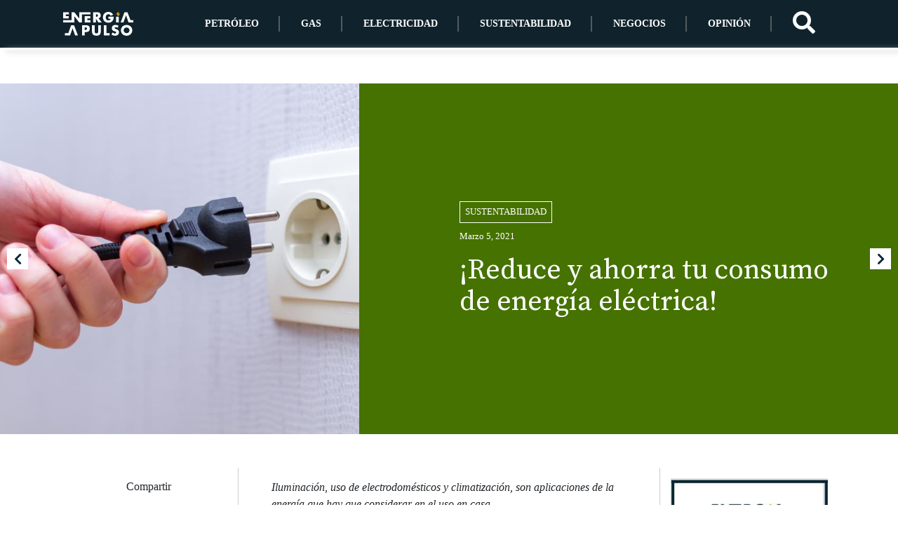

--- FILE ---
content_type: text/html; charset=UTF-8
request_url: https://energiapulso.com/reduce-y-ahorra-tu-consumo-de-energia-electrica/
body_size: 15591
content:
<!DOCTYPE html><html  lang="es-MX" dir="ltr"><head>
 <script src="[data-uri]" defer></script> <meta charset="UTF-8"><link rel="preconnect" href="https://fonts.gstatic.com/" crossorigin /><meta name="viewport" content="width=device-width, initial-scale=1.0"><link rel="preconnect" href="https://fonts.gstatic.com"><meta name='robots' content='index, follow, max-image-preview:large, max-snippet:-1, max-video-preview:-1' /><title>¡Reduce y ahorra tu consumo de energía eléctrica! - Energía a pulso</title><link rel="canonical" href="https://energiapulso.com/reduce-y-ahorra-tu-consumo-de-energia-electrica/" /><meta property="og:locale" content="es_MX" /><meta property="og:type" content="article" /><meta property="og:title" content="¡Reduce y ahorra tu consumo de energía eléctrica! - Energía a pulso" /><meta property="og:description" content="Iluminación, uso de electrodomésticos y climatización, son aplicaciones de la energía que hay que considerar en el uso en casa ¿Ha subido tu recibo de luz durante esta cuarentena? Leonardo González, analista Real Estate, señala que la instalación de ecotecnologías representa un balance costo-beneficio positivo a largo plazo. No obstante, su instalación podría significar un [&hellip;]" /><meta property="og:url" content="https://energiapulso.com/reduce-y-ahorra-tu-consumo-de-energia-electrica/" /><meta property="og:site_name" content="Energía a pulso" /><meta property="article:published_time" content="2021-03-05T04:08:00+00:00" /><meta property="article:modified_time" content="2021-05-01T04:12:59+00:00" /><meta property="og:image" content="https://energiapulso.com/wp-content/uploads/2021/05/ebb7d509e92.jpeg" /><meta property="og:image:width" content="1000" /><meta property="og:image:height" content="667" /><meta property="og:image:type" content="image/jpeg" /><meta name="author" content="PLANETARIOWEB" /><meta name="twitter:card" content="summary_large_image" /><meta name="twitter:label1" content="Escrito por" /><meta name="twitter:data1" content="PLANETARIOWEB" /><meta name="twitter:label2" content="Tiempo de lectura" /><meta name="twitter:data2" content="3 minutos" /> <script type="application/ld+json" class="yoast-schema-graph">{"@context":"https://schema.org","@graph":[{"@type":"WebPage","@id":"https://energiapulso.com/reduce-y-ahorra-tu-consumo-de-energia-electrica/","url":"https://energiapulso.com/reduce-y-ahorra-tu-consumo-de-energia-electrica/","name":"¡Reduce y ahorra tu consumo de energía eléctrica! - Energía a pulso","isPartOf":{"@id":"https://energiapulso.com/#website"},"primaryImageOfPage":{"@id":"https://energiapulso.com/reduce-y-ahorra-tu-consumo-de-energia-electrica/#primaryimage"},"image":{"@id":"https://energiapulso.com/reduce-y-ahorra-tu-consumo-de-energia-electrica/#primaryimage"},"thumbnailUrl":"https://energiapulso.com/wp-content/uploads/2021/05/ebb7d509e92.jpeg","datePublished":"2021-03-05T04:08:00+00:00","dateModified":"2021-05-01T04:12:59+00:00","author":{"@id":"https://energiapulso.com/#/schema/person/c1a53ad88a63b065e8157cffb58bf789"},"breadcrumb":{"@id":"https://energiapulso.com/reduce-y-ahorra-tu-consumo-de-energia-electrica/#breadcrumb"},"inLanguage":"es-MX","potentialAction":[{"@type":"ReadAction","target":["https://energiapulso.com/reduce-y-ahorra-tu-consumo-de-energia-electrica/"]}]},{"@type":"ImageObject","inLanguage":"es-MX","@id":"https://energiapulso.com/reduce-y-ahorra-tu-consumo-de-energia-electrica/#primaryimage","url":"https://energiapulso.com/wp-content/uploads/2021/05/ebb7d509e92.jpeg","contentUrl":"https://energiapulso.com/wp-content/uploads/2021/05/ebb7d509e92.jpeg","width":1000,"height":667},{"@type":"BreadcrumbList","@id":"https://energiapulso.com/reduce-y-ahorra-tu-consumo-de-energia-electrica/#breadcrumb","itemListElement":[{"@type":"ListItem","position":1,"name":"Home","item":"https://energiapulso.com/"},{"@type":"ListItem","position":2,"name":"Blog","item":"https://energiapulso.com/blog/"},{"@type":"ListItem","position":3,"name":"¡Reduce y ahorra tu consumo de energía eléctrica!"}]},{"@type":"WebSite","@id":"https://energiapulso.com/#website","url":"https://energiapulso.com/","name":"Energía a pulso","description":"Sitio web sobre energía","potentialAction":[{"@type":"SearchAction","target":{"@type":"EntryPoint","urlTemplate":"https://energiapulso.com/?s={search_term_string}"},"query-input":{"@type":"PropertyValueSpecification","valueRequired":true,"valueName":"search_term_string"}}],"inLanguage":"es-MX"},{"@type":"Person","@id":"https://energiapulso.com/#/schema/person/c1a53ad88a63b065e8157cffb58bf789","name":"PLANETARIOWEB","image":{"@type":"ImageObject","inLanguage":"es-MX","@id":"https://energiapulso.com/#/schema/person/image/","url":"https://secure.gravatar.com/avatar/efab2695280c7e19f9e4533bfae2ace4?s=96&d=mm&r=g","contentUrl":"https://secure.gravatar.com/avatar/efab2695280c7e19f9e4533bfae2ace4?s=96&d=mm&r=g","caption":"PLANETARIOWEB"},"sameAs":["https://energiapulso.com"],"url":"https://energiapulso.com/author/planetarioweb/"}]}</script> <link rel='dns-prefetch' href='//kit.fontawesome.com' /><link rel="alternate" type="application/rss+xml" title="Energía a pulso &raquo; Feed" href="https://energiapulso.com/feed/" /><link rel="alternate" type="application/rss+xml" title="Energía a pulso &raquo; RSS de los comentarios" href="https://energiapulso.com/comments/feed/" /><link rel="alternate" type="application/rss+xml" title="Energía a pulso &raquo; ¡Reduce y ahorra tu consumo de energía eléctrica! RSS de los comentarios" href="https://energiapulso.com/reduce-y-ahorra-tu-consumo-de-energia-electrica/feed/" /> <script type="text/javascript" src="[data-uri]" defer></script> <script id="energ-ready" src="[data-uri]" defer></script> <script src="[data-uri]" defer></script><script data-optimized="1" src="https://energiapulso.com/wp-content/plugins/litespeed-cache/assets/js/webfontloader.min.js" defer></script><link data-optimized="2" rel="stylesheet" href="https://energiapulso.com/wp-content/litespeed/css/e3a342223de162f2393b0c97a7560cff.css?ver=d9dbc" /> <script type="text/javascript" src="https://energiapulso.com/wp-includes/js/jquery/jquery.min.js?ver=3.7.1" id="jquery-core-js"></script> <link rel="https://api.w.org/" href="https://energiapulso.com/wp-json/" /><link rel="alternate" type="application/json" href="https://energiapulso.com/wp-json/wp/v2/posts/193" /><link rel="EditURI" type="application/rsd+xml" title="RSD" href="https://energiapulso.com/xmlrpc.php?rsd" /><meta name="generator" content="WordPress 6.4.7" /><link rel='shortlink' href='https://energiapulso.com/?p=193' /><link rel="alternate" type="application/json+oembed" href="https://energiapulso.com/wp-json/oembed/1.0/embed?url=https%3A%2F%2Fenergiapulso.com%2Freduce-y-ahorra-tu-consumo-de-energia-electrica%2F" /><link rel="alternate" type="text/xml+oembed" href="https://energiapulso.com/wp-json/oembed/1.0/embed?url=https%3A%2F%2Fenergiapulso.com%2Freduce-y-ahorra-tu-consumo-de-energia-electrica%2F&#038;format=xml" /><link rel="pingback" href="https://energiapulso.com/xmlrpc.php"><link rel="icon" href="https://energiapulso.com/wp-content/uploads/2021/06/cropped-fav-ep-32x32.png" sizes="32x32" /><link rel="icon" href="https://energiapulso.com/wp-content/uploads/2021/06/cropped-fav-ep-192x192.png" sizes="192x192" /><link rel="apple-touch-icon" href="https://energiapulso.com/wp-content/uploads/2021/06/cropped-fav-ep-180x180.png" /><meta name="msapplication-TileImage" content="https://energiapulso.com/wp-content/uploads/2021/06/cropped-fav-ep-270x270.png" /></head><body class="post-template-default single single-post postid-193 single-format-standard aa-prefix-energ-">
<noscript><iframe data-lazyloaded="1" src="about:blank" data-src="https://www.googletagmanager.com/ns.html?id=GTM-KZH986S"
height="0" width="0" style="display:none;visibility:hidden"></iframe><noscript><iframe src="https://www.googletagmanager.com/ns.html?id=GTM-KZH986S"
height="0" width="0" style="display:none;visibility:hidden"></iframe></noscript></noscript><nav class="navbar navbar-expand-lg sticky-top navbar-light bg-light bg-white "><div class="nav-top d-md-none">
<a href="https://energiapulso.com">
<img data-lazyloaded="1" src="[data-uri]" class="img-fluid" data-src="https://energiapulso.com/wp-content/uploads/2021/04/logo-blanco.svg" alt="" title="logo-blanco"><noscript><img class="img-fluid" src="https://energiapulso.com/wp-content/uploads/2021/04/logo-blanco.svg" alt="" title="logo-blanco"></noscript>
</a></div><div class="nav-mobile"><div class="content-menu">
<button class="navbar-toggler" type="button" data-toggle="collapse" data-target="#navbarNavDropdown" aria-controls="navbarNavDropdown" aria-expanded="false" aria-label="Toggle navigation">
<i class="fas fa-bars"></i>
</button>
<span>viernes, marzo 5, 2021</span></div><div class="content-social"><ul class="social-list"><li><a href="#search"><i class="fas fa-search"></i></a></li><li><a href="#"><i class="fab fa-twitter"></i></a></li><li><a href="#"><i class="fab fa-linkedin"></i></a></li></ul></div></div><div class="nav-bottom nav-bottom-page"><div class="collapse navbar-collapse" id="navbarNavDropdown"><div class="silueta-brand"></div><div class="content-brand">
<a href="https://energiapulso.com">
<img data-lazyloaded="1" src="[data-uri]" class="img-brand" data-src="https://energiapulso.com/wp-content/uploads/2021/04/logo-blanco.svg" alt="" title="logo-blanco"><noscript><img class="img-brand" src="https://energiapulso.com/wp-content/uploads/2021/04/logo-blanco.svg" alt="" title="logo-blanco"></noscript>
</a></div><ul class="navbar-nav"><li class="nav-item category-petroleo">
<a class="nav-link " href="https://energiapulso.com/categoria/petroleo/">Petróleo  </a></li><li class="nav-item category-gas">
<a class="nav-link " href="https://energiapulso.com/categoria/gas/">Gas  </a></li><li class="nav-item category-electricidad">
<a class="nav-link " href="https://energiapulso.com/categoria/electricidad/">Electricidad  </a></li><li class="nav-item category-sustentabilidad">
<a class="nav-link " href="https://energiapulso.com/categoria/sustentabilidad/">Sustentabilidad  </a></li><li class="nav-item category-negocios">
<a class="nav-link " href="https://energiapulso.com/categoria/negocios/">Negocios  </a></li><li class="nav-item category-opinion">
<a class="nav-link " href="https://energiapulso.com/categoria/opinion/">Opinión  </a></li><li class="nav-item item-search"><a href="#search" class="text-decoration-none"><i class="fas fa-search"></i></a></li></ul></div></div><div class="progress-bar"></div></nav><header><div class="section-banner-adsense"></div></header><main><div class="banner-single parallax">
<img data-lazyloaded="1" src="[data-uri]" class="img-banner-post" data-src="https://energiapulso.com/wp-content/uploads/2021/05/ebb7d509e92.jpeg" alt=""><noscript><img class="img-banner-post" src="https://energiapulso.com/wp-content/uploads/2021/05/ebb7d509e92.jpeg" alt=""></noscript><div class="container pt-4 pb-5 pt-md-0 pb-md-0"><div class="row"><div class="col-12 col-md-6 ml-auto"><div class="item-category-main content-banner"><div class="item-content-category-main"><ul class="categories-list"><li><a href="https://energiapulso.com/categoria/sustentabilidad/">Sustentabilidad</a></li></ul><p class="date-tag text-capitalize">marzo 5, 2021</p><h1 class="title-post"><a href="https://energiapulso.com/reduce-y-ahorra-tu-consumo-de-energia-electrica/">¡Reduce y ahorra tu consumo de energía eléctrica!</a></h1></div></div></div></div></div>
<a href="https://energiapulso.com/aeromexico-lanza-programa-de-destinos-sustentables/" class="widget-nav__prev widget-nav d-flex flex-wrap justify-content-start"><div class="nav-show">
<i class="fas fa-chevron-left"></i></div><div class="nav-hide"><div class="widget-nav__img"><div class="widget-nav__overlay"></div>
<img data-lazyloaded="1" src="[data-uri]" data-src="https://energiapulso.com/wp-content/uploads/2021/05/ebb7d257dae.jpeg" alt="blog thumb"><noscript><img src="https://energiapulso.com/wp-content/uploads/2021/05/ebb7d257dae.jpeg" alt="blog thumb"></noscript></div><div class="widget-nav__content"><h5 class="widget-nav__ttile mb-0">Aeroméxico lanza programa&hellip;</h5></div></div>
</a>
<a href="https://energiapulso.com/eficiencia-energetica-ayudara-a-recuperacion-economica/" class="widget-nav__next widget-nav d-flex flex-wrap justify-content-end"><div class="nav-show">
<i class="fas fa-chevron-right"></i></div><div class="nav-hide"><div class="widget-nav__img"><div class="widget-nav__overlay"></div>
<img data-lazyloaded="1" src="[data-uri]" data-src="https://energiapulso.com/wp-content/uploads/2021/05/ebb7d6e05eb.jpeg" alt="blog thumb"><noscript><img src="https://energiapulso.com/wp-content/uploads/2021/05/ebb7d6e05eb.jpeg" alt="blog thumb"></noscript></div><div class="widget-nav__content"><h5 class="widget-nav__ttile mb-0">Eficiencia Energética ayudará&hellip;</h5></div></div>
</a></div><section class="section section-page"><div class="container"><div class="row"><div class="col-12 col-lg-3 order-2 order-lg-1 "><div class="widget widget-category  widget-left widget-sticky"><div class="w-100 text-center mb-3"><p>Compartir</p><ul class="social-list justify-content-center"><li><a target="_blank" href="https://twitter.com/intent/tweet?text=¡Reduce y ahorra tu consumo de energía eléctrica!&url=https://energiapulso.com/reduce-y-ahorra-tu-consumo-de-energia-electrica/"><i class="fab fa-twitter fa-lg" aria-hidden="true"></i></a></li><li><a target="_blank" href="https://www.linkedin.com/sharing/share-offsite/?url=https://energiapulso.com/reduce-y-ahorra-tu-consumo-de-energia-electrica/"><i class="fab fa-linkedin fa-lg" aria-hidden="true"></i></a></li></ul></div><div class="widget widget-popular-posts"><div class="category-content-popular category-gas-content"><div class="item-category-main">
<a class="img-category" href="https://energiapulso.com/incrementan-accidentes-por-tanques-de-gas-lp-en-mal-estado/"><img data-lazyloaded="1" src="[data-uri]" class="img-fluid" data-src="https://energiapulso.com/wp-content/uploads/2021/11/1-4.jpg" alt=""><noscript><img class="img-fluid" src="https://energiapulso.com/wp-content/uploads/2021/11/1-4.jpg" alt=""></noscript></a><div class="item-content-category-main"><ul class="categories-list"><li><a href="https://energiapulso.com/categoria/gas/">Gas</a></li></ul><p class="date-tag text-capitalize">noviembre 23, 2021</p><h2><a href="https://energiapulso.com/incrementan-accidentes-por-tanques-de-gas-lp-en-mal-estado/">Incrementan accidentes por tanques de gas LP en mal estado</a></h2><p>Redacción: Energía a Pulso El diputado local Martín Padilla...</p></div></div><hr class="doble-line"></div><div class="category-content-popular category-opinion-content"><div class="item-category-main">
<a class="img-category" href="https://energiapulso.com/energias-renovables-una-fortaleza-o-una-debilidad/"><img data-lazyloaded="1" src="[data-uri]" class="img-fluid" data-src="https://energiapulso.com/wp-content/uploads/2021/07/re.jpeg" alt=""><noscript><img class="img-fluid" src="https://energiapulso.com/wp-content/uploads/2021/07/re.jpeg" alt=""></noscript></a><div class="item-content-category-main"><ul class="categories-list"><li><a href="https://energiapulso.com/categoria/opinion/">Opinión</a></li></ul><p class="date-tag text-capitalize">julio 19, 2021</p><h2><a href="https://energiapulso.com/energias-renovables-una-fortaleza-o-una-debilidad/">Energías renovables, ¿una fortaleza o una debilidad?</a></h2><p>Por: Verónica Rea, MBA e Ingeniera en Energía y...</p></div></div><hr class="doble-line"></div></div></div></div><div class="col-12 col-lg-6 pl-md-3 pr-md-3 order-1 order-lg-2 p-0"><div class="content-post p-3"><p><em>Iluminación, uso de electrodomésticos y climatización, son aplicaciones de la energía que hay que considerar en el uso en casa</em></p><h3 class="wp-block-heading">¿Ha subido tu recibo de luz durante esta cuarentena?</h3><p>Leonardo González, analista Real Estate, señala que la instalación de ecotecnologías representa un balance costo-beneficio positivo a largo plazo. No obstante, su instalación podría significar un gasto importante.</p><p>En su canal de YouTube, la Procuraduría Federal del Consumidor (Profeco) explica que, 70 por ciento de la energía que consumen los focos incandescentes se convierte en calor. Y sólo 30 por ciento se transforma en luz.</p><p>Por ello, es recomendable cambiarlos por focos y luminaria LED, ya que estos consumen 80 por ciento menos de energía. Además, su duración es 10 veces mayor y emiten menos calor. Con esta opción, encontrarás que un foco de 3.6 watts tiene la misma capacidad de iluminación que uno incandescente de 150 watts.</p><p>Por otro lado, es fundamental que no dejes prendidas las luces en las habitaciones donde no estés realizando alguna actividad. Asimismo, es importante aprovechar la luz natural tanto como te sea posible.</p><h3 class="wp-block-heading"><strong>Electrodomésticos</strong></h3><p>Para ahorrar energía eléctrica, debes revisar que tus electrodomésticos estén en buenas condiciones. De acuerdo con la Profeco, los refrigeradores fabricados antes de 1993 consumen 50 por ciento más de electricidad, comparados con modelos recientes.</p><p>Si planeas comprar electrodomésticos nuevos, es importante revisar que sean eficientes en el consumo energético. Con esta función se puede ahorrar energía eléctrica hasta en 45 por ciento, de acuerdo con el sitio de&nbsp;<strong><a href="https://chintpowerlatinoamerica.com/acerca-de-nosotros/" target="_blank" rel="noreferrer noopener"><strong>Chint Power Systems.</strong></a></strong></p><p>Así como la recomendación de apagar las luces que no utilices para reducir tu cuenta, también aplica para los electrodomésticos. Deberás mantenerlos desconectados para ahorrar energía. Pues aunque se encuentren en modo de espera, se mantiene el consumo de electricidad.</p><h3 class="wp-block-heading"><strong>Climatización</strong></h3><p>Cuando el calor o el frío son más intensos, el uso de electrodomésticos para mantener una temperatura adecuada es mayor. Por lo tanto, tu cuenta de consumo puede aumenta considerablemente.</p><p>Para reducir el uso de climatización en tu hogar, puedes recurrir al uso de materiales aislantes. Esto te ayudará a saber qué tipo de modificaciones realizarás y cuánto presupuesto destinarás. González recomienda destinar el equivalente al cinco&nbsp;por ciento del valor de tu propiedad y considerar una cantidad extra como respaldo.</p><p>Para tener un clima adecuado cuando utilizas calefacción o aire acondicionado, procura que tus ventanas estén bien selladas. Esto evitará que la temperatura se mantenga dentro de la casa sin necesidad de tener conectados tus aparatos funcionando todo el tiempo.</p><p>Igualmente, considera la instalación de ventanas dobles. Estas ayudan a eficientar el consumo de energía, conservando la temperatura ideal. Ya que son una gran opción para aislar el frío, el calor y los ruidos que puedan ser recurrentes en la zona donde vives.</p><p>Recuerda que para ahorrar energía eléctrica y reducir tu consumo, debes concientizar tus actividades y priorizarlas. Asimismo, es fundamental optimizar tu presupuesto para hacer algunos ajustes que te ayuden a lograr tu meta.</p></div><div class="content-nav-posts d-md-none mt-5">
<a href="https://energiapulso.com/aeromexico-lanza-programa-de-destinos-sustentables/" class="nav-post nav-post-prev text-left"><p class="text-uppercase">Noticia Anterior</p><h3>Aeroméxico lanza programa de destinos sustentables</h3><p class="date-tag text-capitalize">marzo 5, 2021</p>
</a>
<a href="https://energiapulso.com/eficiencia-energetica-ayudara-a-recuperacion-economica/" class="nav-post nav-post-next text-right"><p class="text-uppercase">Noticia Siguiente</p><h3>Eficiencia Energética ayudará a recuperación económica</h3><p class="date-tag text-capitalize">marzo 5, 2021</p>
</a></div></div><div class="col-12 col-lg-3 order-3 order-lg-3"><div class="widget widget-category widget-right ">
<a href="https://energiapulso.com/publicidad/" target="_blank" aria-label="Diseño sin título (3) (1)"><img data-lazyloaded="1" src="[data-uri]" data-src="https://energiapulso.com/wp-content/uploads/2021/05/Diseño-sin-título-3-1.jpg" alt=""  width="300" height="300"   /><noscript><img src="https://energiapulso.com/wp-content/uploads/2021/05/Diseño-sin-título-3-1.jpg" alt=""  width="300" height="300"   /></noscript></a></div><div class="widget widget-category widget-right widget-sticky">
<a href="https://amzn.to/3ictx9l" target="_blank" aria-label="gen 1"><img data-lazyloaded="1" src="[data-uri]" data-src="https://energiapulso.com/wp-content/uploads/2021/05/gen-1.jpg" alt=""  width="300" height="300"   /><noscript><img src="https://energiapulso.com/wp-content/uploads/2021/05/gen-1.jpg" alt=""  width="300" height="300"   /></noscript></a><a href="https://amzn.to/3idPm8u" target="_blank" aria-label="pnel 1"><img data-lazyloaded="1" src="[data-uri]" data-src="https://energiapulso.com/wp-content/uploads/2021/05/pnel-1.jpg" alt=""  width="300" height="300"   /><noscript><img src="https://energiapulso.com/wp-content/uploads/2021/05/pnel-1.jpg" alt=""  width="300" height="300"   /></noscript></a></div></div></div></div></section></main><footer class="footer"><div class="container"><div class="row border-bottom pb-4 align-items-center"><div class="col-6 col-lg-4"><h6 class="font-weight-bold text-uppercase">Nuestra identidad</h6><p class="mb-0 text-justify">Energía a Pulso es un espacio digital de publicación diaria, que tiene por objetivo identificar, analizar, informar, difundir y abrir un espacio de opinión sobre los sucesos actuales más relevantes de la industria energética mexicana así como de otros temas de interés.</p></div><div class="col-6 col-lg-3 ml-auto"><ul class="list-links"><li><a href="https://energiapulso.com/publicidad/">Publicidad</a></li><li><a href="https://energiapulso.com/contacto/">Contacto</a></li></ul></div><div class="col-12 col-lg-3 ml-auto content-contac-footer"><p>Contacto</p><ul class="list-contact"><li><a href="mailto:contacto@energiapulso.mx"><i class="fas fa-envelope pr-1"></i> contacto@energiapulso.mx</a></li><li><a href="tel:525548930618"><i class="fas fa-phone-alt pr-1"></i> +52 55 4893 0618</a></li></ul></div></div><div class="row pt-4 align-items-center"><div class="col-6 text-left">
<a href="https://energiapulso.com">
<img data-lazyloaded="1" src="[data-uri]" class="img-fluid logo-footer" data-src="https://energiapulso.com/wp-content/uploads/2021/04/logo-blanco.svg" alt="" title="logo-blanco"><noscript><img class="img-fluid logo-footer" src="https://energiapulso.com/wp-content/uploads/2021/04/logo-blanco.svg" alt="" title="logo-blanco"></noscript>
</a><div class="w-100 mt-2">
<small>Developer by <a href="https://planetarioweb.com" class="text-white content-planetario" >planetarioweb.com</a></small></div></div><div class="col-6 col-md-3 ml-auto text-center">
<small class="d-none d-md-inline-block mb-3">¡Síguenos en redes sociales!</small><ul class="social-list justify-content-center"><li><a target="_blank" href="https://twitter.com/EnergiaPulso"><i class="fab fa-twitter pr-1"></i></a></li><li><a target="_blank" href="https://www.linkedin.com/company/77392708/admin/"><i class="fab fa-linkedin-in pr-1"></i></a></li></ul></div></div></div></footer><div id="search">
<button type="button" class="close">×</button><form method="get" action="https://energiapulso.com/" >
<input type="search" name="s" autocomplete="off" placeholder="Escriba la(s) palabra(s) clave aquí" />
<button type="submit" class="btn btn-primary">Búscar</button></form></div> <script type="text/javascript" id="wp-i18n-js-after" src="[data-uri]" defer></script> <script type="text/javascript" id="contact-form-7-js-extra" src="[data-uri]" defer></script> <script type="text/javascript" id="wpcf7-redirect-script-js-extra" src="[data-uri]" defer></script> <script type="text/javascript" src="https://kit.fontawesome.com/0b9d3e118e.js?ver=6.4.7" id="fontawesome-js" defer data-deferred="1"></script> <script src="[data-uri]" defer></script> <script src="[data-uri]" defer></script> <script data-no-optimize="1">window.lazyLoadOptions=Object.assign({},{threshold:300},window.lazyLoadOptions||{});!function(t,e){"object"==typeof exports&&"undefined"!=typeof module?module.exports=e():"function"==typeof define&&define.amd?define(e):(t="undefined"!=typeof globalThis?globalThis:t||self).LazyLoad=e()}(this,function(){"use strict";function e(){return(e=Object.assign||function(t){for(var e=1;e<arguments.length;e++){var n,a=arguments[e];for(n in a)Object.prototype.hasOwnProperty.call(a,n)&&(t[n]=a[n])}return t}).apply(this,arguments)}function o(t){return e({},at,t)}function l(t,e){return t.getAttribute(gt+e)}function c(t){return l(t,vt)}function s(t,e){return function(t,e,n){e=gt+e;null!==n?t.setAttribute(e,n):t.removeAttribute(e)}(t,vt,e)}function i(t){return s(t,null),0}function r(t){return null===c(t)}function u(t){return c(t)===_t}function d(t,e,n,a){t&&(void 0===a?void 0===n?t(e):t(e,n):t(e,n,a))}function f(t,e){et?t.classList.add(e):t.className+=(t.className?" ":"")+e}function _(t,e){et?t.classList.remove(e):t.className=t.className.replace(new RegExp("(^|\\s+)"+e+"(\\s+|$)")," ").replace(/^\s+/,"").replace(/\s+$/,"")}function g(t){return t.llTempImage}function v(t,e){!e||(e=e._observer)&&e.unobserve(t)}function b(t,e){t&&(t.loadingCount+=e)}function p(t,e){t&&(t.toLoadCount=e)}function n(t){for(var e,n=[],a=0;e=t.children[a];a+=1)"SOURCE"===e.tagName&&n.push(e);return n}function h(t,e){(t=t.parentNode)&&"PICTURE"===t.tagName&&n(t).forEach(e)}function a(t,e){n(t).forEach(e)}function m(t){return!!t[lt]}function E(t){return t[lt]}function I(t){return delete t[lt]}function y(e,t){var n;m(e)||(n={},t.forEach(function(t){n[t]=e.getAttribute(t)}),e[lt]=n)}function L(a,t){var o;m(a)&&(o=E(a),t.forEach(function(t){var e,n;e=a,(t=o[n=t])?e.setAttribute(n,t):e.removeAttribute(n)}))}function k(t,e,n){f(t,e.class_loading),s(t,st),n&&(b(n,1),d(e.callback_loading,t,n))}function A(t,e,n){n&&t.setAttribute(e,n)}function O(t,e){A(t,rt,l(t,e.data_sizes)),A(t,it,l(t,e.data_srcset)),A(t,ot,l(t,e.data_src))}function w(t,e,n){var a=l(t,e.data_bg_multi),o=l(t,e.data_bg_multi_hidpi);(a=nt&&o?o:a)&&(t.style.backgroundImage=a,n=n,f(t=t,(e=e).class_applied),s(t,dt),n&&(e.unobserve_completed&&v(t,e),d(e.callback_applied,t,n)))}function x(t,e){!e||0<e.loadingCount||0<e.toLoadCount||d(t.callback_finish,e)}function M(t,e,n){t.addEventListener(e,n),t.llEvLisnrs[e]=n}function N(t){return!!t.llEvLisnrs}function z(t){if(N(t)){var e,n,a=t.llEvLisnrs;for(e in a){var o=a[e];n=e,o=o,t.removeEventListener(n,o)}delete t.llEvLisnrs}}function C(t,e,n){var a;delete t.llTempImage,b(n,-1),(a=n)&&--a.toLoadCount,_(t,e.class_loading),e.unobserve_completed&&v(t,n)}function R(i,r,c){var l=g(i)||i;N(l)||function(t,e,n){N(t)||(t.llEvLisnrs={});var a="VIDEO"===t.tagName?"loadeddata":"load";M(t,a,e),M(t,"error",n)}(l,function(t){var e,n,a,o;n=r,a=c,o=u(e=i),C(e,n,a),f(e,n.class_loaded),s(e,ut),d(n.callback_loaded,e,a),o||x(n,a),z(l)},function(t){var e,n,a,o;n=r,a=c,o=u(e=i),C(e,n,a),f(e,n.class_error),s(e,ft),d(n.callback_error,e,a),o||x(n,a),z(l)})}function T(t,e,n){var a,o,i,r,c;t.llTempImage=document.createElement("IMG"),R(t,e,n),m(c=t)||(c[lt]={backgroundImage:c.style.backgroundImage}),i=n,r=l(a=t,(o=e).data_bg),c=l(a,o.data_bg_hidpi),(r=nt&&c?c:r)&&(a.style.backgroundImage='url("'.concat(r,'")'),g(a).setAttribute(ot,r),k(a,o,i)),w(t,e,n)}function G(t,e,n){var a;R(t,e,n),a=e,e=n,(t=Et[(n=t).tagName])&&(t(n,a),k(n,a,e))}function D(t,e,n){var a;a=t,(-1<It.indexOf(a.tagName)?G:T)(t,e,n)}function S(t,e,n){var a;t.setAttribute("loading","lazy"),R(t,e,n),a=e,(e=Et[(n=t).tagName])&&e(n,a),s(t,_t)}function V(t){t.removeAttribute(ot),t.removeAttribute(it),t.removeAttribute(rt)}function j(t){h(t,function(t){L(t,mt)}),L(t,mt)}function F(t){var e;(e=yt[t.tagName])?e(t):m(e=t)&&(t=E(e),e.style.backgroundImage=t.backgroundImage)}function P(t,e){var n;F(t),n=e,r(e=t)||u(e)||(_(e,n.class_entered),_(e,n.class_exited),_(e,n.class_applied),_(e,n.class_loading),_(e,n.class_loaded),_(e,n.class_error)),i(t),I(t)}function U(t,e,n,a){var o;n.cancel_on_exit&&(c(t)!==st||"IMG"===t.tagName&&(z(t),h(o=t,function(t){V(t)}),V(o),j(t),_(t,n.class_loading),b(a,-1),i(t),d(n.callback_cancel,t,e,a)))}function $(t,e,n,a){var o,i,r=(i=t,0<=bt.indexOf(c(i)));s(t,"entered"),f(t,n.class_entered),_(t,n.class_exited),o=t,i=a,n.unobserve_entered&&v(o,i),d(n.callback_enter,t,e,a),r||D(t,n,a)}function q(t){return t.use_native&&"loading"in HTMLImageElement.prototype}function H(t,o,i){t.forEach(function(t){return(a=t).isIntersecting||0<a.intersectionRatio?$(t.target,t,o,i):(e=t.target,n=t,a=o,t=i,void(r(e)||(f(e,a.class_exited),U(e,n,a,t),d(a.callback_exit,e,n,t))));var e,n,a})}function B(e,n){var t;tt&&!q(e)&&(n._observer=new IntersectionObserver(function(t){H(t,e,n)},{root:(t=e).container===document?null:t.container,rootMargin:t.thresholds||t.threshold+"px"}))}function J(t){return Array.prototype.slice.call(t)}function K(t){return t.container.querySelectorAll(t.elements_selector)}function Q(t){return c(t)===ft}function W(t,e){return e=t||K(e),J(e).filter(r)}function X(e,t){var n;(n=K(e),J(n).filter(Q)).forEach(function(t){_(t,e.class_error),i(t)}),t.update()}function t(t,e){var n,a,t=o(t);this._settings=t,this.loadingCount=0,B(t,this),n=t,a=this,Y&&window.addEventListener("online",function(){X(n,a)}),this.update(e)}var Y="undefined"!=typeof window,Z=Y&&!("onscroll"in window)||"undefined"!=typeof navigator&&/(gle|ing|ro)bot|crawl|spider/i.test(navigator.userAgent),tt=Y&&"IntersectionObserver"in window,et=Y&&"classList"in document.createElement("p"),nt=Y&&1<window.devicePixelRatio,at={elements_selector:".lazy",container:Z||Y?document:null,threshold:300,thresholds:null,data_src:"src",data_srcset:"srcset",data_sizes:"sizes",data_bg:"bg",data_bg_hidpi:"bg-hidpi",data_bg_multi:"bg-multi",data_bg_multi_hidpi:"bg-multi-hidpi",data_poster:"poster",class_applied:"applied",class_loading:"litespeed-loading",class_loaded:"litespeed-loaded",class_error:"error",class_entered:"entered",class_exited:"exited",unobserve_completed:!0,unobserve_entered:!1,cancel_on_exit:!0,callback_enter:null,callback_exit:null,callback_applied:null,callback_loading:null,callback_loaded:null,callback_error:null,callback_finish:null,callback_cancel:null,use_native:!1},ot="src",it="srcset",rt="sizes",ct="poster",lt="llOriginalAttrs",st="loading",ut="loaded",dt="applied",ft="error",_t="native",gt="data-",vt="ll-status",bt=[st,ut,dt,ft],pt=[ot],ht=[ot,ct],mt=[ot,it,rt],Et={IMG:function(t,e){h(t,function(t){y(t,mt),O(t,e)}),y(t,mt),O(t,e)},IFRAME:function(t,e){y(t,pt),A(t,ot,l(t,e.data_src))},VIDEO:function(t,e){a(t,function(t){y(t,pt),A(t,ot,l(t,e.data_src))}),y(t,ht),A(t,ct,l(t,e.data_poster)),A(t,ot,l(t,e.data_src)),t.load()}},It=["IMG","IFRAME","VIDEO"],yt={IMG:j,IFRAME:function(t){L(t,pt)},VIDEO:function(t){a(t,function(t){L(t,pt)}),L(t,ht),t.load()}},Lt=["IMG","IFRAME","VIDEO"];return t.prototype={update:function(t){var e,n,a,o=this._settings,i=W(t,o);{if(p(this,i.length),!Z&&tt)return q(o)?(e=o,n=this,i.forEach(function(t){-1!==Lt.indexOf(t.tagName)&&S(t,e,n)}),void p(n,0)):(t=this._observer,o=i,t.disconnect(),a=t,void o.forEach(function(t){a.observe(t)}));this.loadAll(i)}},destroy:function(){this._observer&&this._observer.disconnect(),K(this._settings).forEach(function(t){I(t)}),delete this._observer,delete this._settings,delete this.loadingCount,delete this.toLoadCount},loadAll:function(t){var e=this,n=this._settings;W(t,n).forEach(function(t){v(t,e),D(t,n,e)})},restoreAll:function(){var e=this._settings;K(e).forEach(function(t){P(t,e)})}},t.load=function(t,e){e=o(e);D(t,e)},t.resetStatus=function(t){i(t)},t}),function(t,e){"use strict";function n(){e.body.classList.add("litespeed_lazyloaded")}function a(){console.log("[LiteSpeed] Start Lazy Load"),o=new LazyLoad(Object.assign({},t.lazyLoadOptions||{},{elements_selector:"[data-lazyloaded]",callback_finish:n})),i=function(){o.update()},t.MutationObserver&&new MutationObserver(i).observe(e.documentElement,{childList:!0,subtree:!0,attributes:!0})}var o,i;t.addEventListener?t.addEventListener("load",a,!1):t.attachEvent("onload",a)}(window,document);</script><script data-optimized="1" src="https://energiapulso.com/wp-content/litespeed/js/b3317eb0e34bf0b127298d02c830b7b3.js?ver=d9dbc" defer></script></body></html>
<!-- Page optimized by LiteSpeed Cache @2026-01-16 17:37:53 -->

<!-- Page cached by LiteSpeed Cache 7.6.2 on 2026-01-16 17:37:52 -->